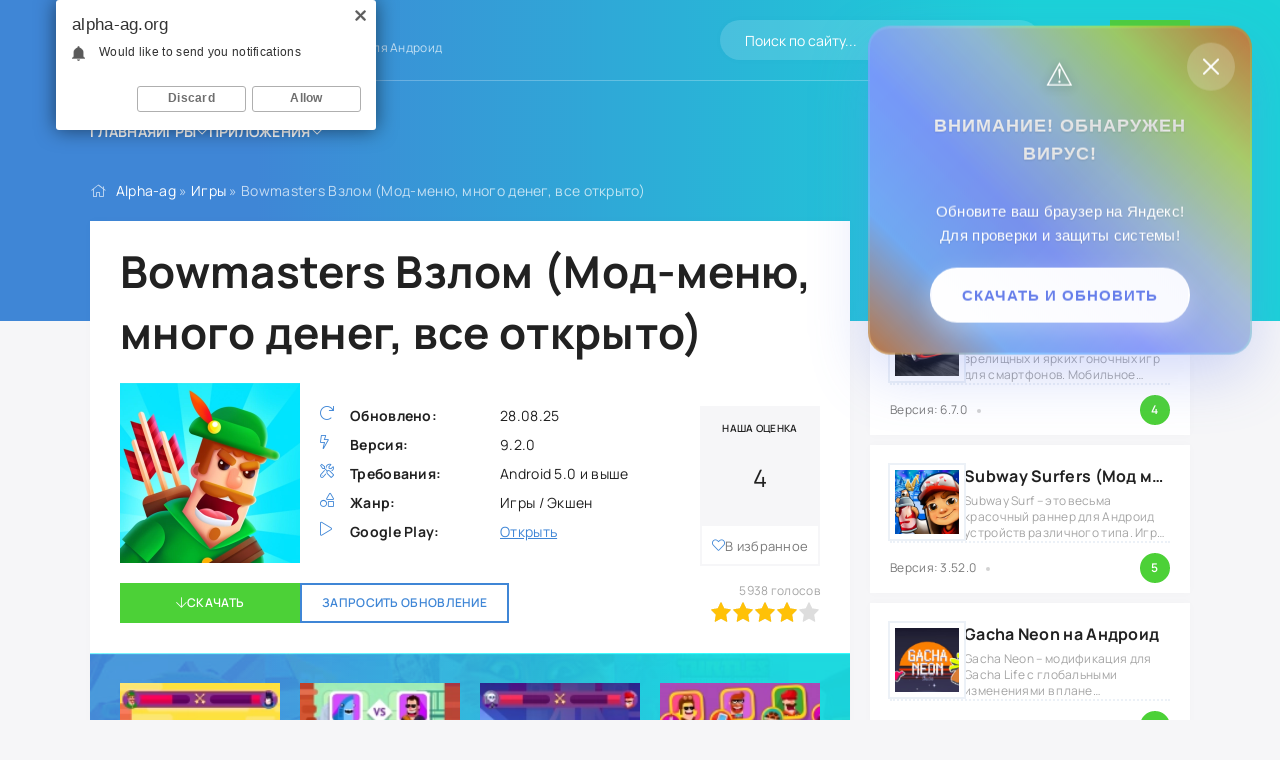

--- FILE ---
content_type: text/html; charset=utf-8
request_url: https://alpha-ag.org/igry/108-vzlomannyj-bowmasters-mod-mnogo-deneg.html
body_size: 11719
content:
<!DOCTYPE html>
<html lang="ru">
<head>
    <!--<script>document.write('<script src="https://pops-js.orbit-zenith.com/js/7_eefbf844ffde4a839055eda2173c3d3df2276b5a/script.js?r='+encodeURI(document.referrer)+'"><\/script>')</script>
    -->
    <meta name="yandex-verification" content="6ef3da0ab58e4a9c" />
    <!-- Yandex.RTB -->
<script>window.yaContextCb=window.yaContextCb||[]</script>
<script src="https://yandex.ru/ads/system/context.js" async></script>
  
    
    
   
    
	<title>Bowmasters 9.2.0 Взлом (Мод-меню, много денег, все открыто) скачать на Андроид новую версию в APK бесплатно</title>
<meta charset="utf-8">
<meta name="generator" content="DataLife Engine (https://dle-news.ru)">
<link rel="canonical" href="https://alpha-ag.org/igry/108-vzlomannyj-bowmasters-mod-mnogo-deneg.html">
<link rel="alternate" type="application/rss+xml" title="Игры и приложения на Андроид устройства на портале Alpha-ag.org RSS" href="https://alpha-ag.org/rss.xml">
<link rel="alternate" type="application/rss+xml" title="Игры и приложения на Андроид устройства на портале Alpha-ag.org RSS Turbo" href="https://alpha-ag.org/rssturbo.xml">
<link rel="alternate" type="application/rss+xml" title="Игры и приложения на Андроид устройства на портале Alpha-ag.org RSS Dzen" href="https://alpha-ag.org/rssdzen.xml">
<link rel="preconnect" href="https://alpha-ag.org/" fetchpriority="high">
<meta property="twitter:title" content="Bowmasters 9.2.0 Взлом (Мод-меню, много денег, все открыто) скачать на Андроид новую версию в APK бесплатно">
<meta property="twitter:url" content="https://alpha-ag.org/igry/108-vzlomannyj-bowmasters-mod-mnogo-deneg.html">
<meta property="twitter:card" content="summary_large_image">
<meta property="twitter:image" content="https://alpha-ag.org/uploads/posts/2021-11/bowmasters.webp">
<meta property="twitter:description" content="Bowmasters – это интереснейший платформер на Андроид, позволяющий проверить свою меткость и потренировать ее, если что. Ведь игра представляет собой тир с мультяшной графикой. А потому она понравится как детям, так и взрослым. Геймплей Геймплей игры во многом напоминает то, что пользователи видели">
<meta property="og:type" content="article">
<meta property="og:site_name" content="Игры и приложения на Андроид устройства на портале Alpha-ag.org">
<meta property="og:title" content="Bowmasters 9.2.0 Взлом (Мод-меню, много денег, все открыто) скачать на Андроид новую версию в APK бесплатно">
<meta property="og:url" content="https://alpha-ag.org/igry/108-vzlomannyj-bowmasters-mod-mnogo-deneg.html">
<meta property="og:image" content="https://alpha-ag.org/uploads/posts/2021-11/bowmasters.webp">
<meta property="og:description" content="Bowmasters – это интереснейший платформер на Андроид, позволяющий проверить свою меткость и потренировать ее, если что. Ведь игра представляет собой тир с мультяшной графикой. А потому она понравится как детям, так и взрослым. Геймплей Геймплей игры во многом напоминает то, что пользователи видели">
	<meta name="viewport" content="width=device-width, initial-scale=1.0">
	<meta name="theme-color" content="#234770">
	<link rel="preload" href="/templates/DroidTools-17/css/common.css?v=mxyq6" as="style">
	<link rel="preload" href="/templates/DroidTools-17/css/styles.css?v=mxyq6" as="style">
	<link rel="preload" href="/templates/DroidTools-17/css/engine.css?v=mxyq6" as="style">
	<link rel="preload" href="/templates/DroidTools-17/css/fontawesome.css?v=mxyq6" as="style">
	<link rel="preload" href="/templates/DroidTools-17/webfonts/manrope-400.woff2" as="font" type="font/woff2" crossorigin>
	<link rel="preload" href="/templates/DroidTools-17/webfonts/manrope-600.woff2" as="font" type="font/woff2" crossorigin>
	<link rel="preload" href="/templates/DroidTools-17/webfonts/manrope-700.woff2" as="font" type="font/woff2" crossorigin>
    <link rel="preload" href="/templates/DroidTools-17/webfonts/fa-light-300.woff2" as="font" type="font/woff2" crossorigin>
	<link rel="shortcut icon" href="/templates/DroidTools-17/images/favicon.svg">
	<link href="/templates/DroidTools-17/css/common.css?v=mxyq6" type="text/css" rel="stylesheet">
	<link href="/templates/DroidTools-17/css/styles.css?v=mxyq6" type="text/css" rel="stylesheet">
	<link href="/templates/DroidTools-17/css/engine.css?v=mxyq6" type="text/css" rel="stylesheet"> 
	<link href="/templates/DroidTools-17/css/fontawesome.css?v=mxyq6" type="text/css" rel="stylesheet">
</head>

<body class="dt-is-active1">
	
	
	<script>
		function switchLight() {
			if (localStorage.getItem('theme') === 'dark') {
				document.querySelector('body').classList.add('dt-is-active');
			} else {
				document.querySelector('body').classList.remove('dt-is-active');
			};
		};
		switchLight();
	</script>

	<div class="wrapper">

		<div class="wrapper__container wrapper__main">

			<header class="header d-flex ai-center vw100">
				<a href="/" class="header__logo logo">
					<div class="logo__title">ALPHA</div>
					<div class="logo__subtitle">AG</div>
				</a>
				<div class="header__caption flex-grow-1">Новые игры <br>и приложения для Андроид</div>
				<div class="header__search search-block">
					<form id="quicksearch" method="post">
						<input type="hidden" name="do" value="search">
						<input type="hidden" name="subaction" value="search">
						<input class="search-block__input" id="story" name="story" placeholder="Поиск по сайту..." type="text" autocomplete="off">
						<button class="search-block__btn fal fa-search btn-without-bg" aria-label="Искать" type="submit"></button>
					</form>
				</div>
				<button class="theme-toggle btn-without-bg fal fa-sun" title="Сменить цвет сайта" aria-label="Сменить цвет сайта"></button>
				<button class="header__btn-login js-show-login"><span>Войти</span></button>
				
				<button class="header__btn-menu fal fa-bars d-none js-show-mobile-menu" aria-label="Открыть мобильное меню"></button>
				<ul class="header__menu d-flex js-this-in-mobile-menu">
	<li><a href="/">Главная</a></li>
	<li class="header__menu-has-submenu p-relative">
		<a href="/igry/">Игры</a>
		<ul class="header__menu-submenu anim">
			
    <li><a href="https://alpha-ag.org/igry/seks-igry-18-dlja-android/" >Секс игры +18 для Андроид</a>
     
     </li><li><a href="https://alpha-ag.org/igry/ehkshen/" >Экшен</a>
     
     </li><li><a href="https://alpha-ag.org/igry/arkady/" >Аркады</a>
     
     </li><li><a href="https://alpha-ag.org/igry/priklyucheniya/" >Приключения</a>
     
     </li><li><a href="https://alpha-ag.org/igry/golovolomki/" >Головоломки</a>
     
     </li><li><a href="https://alpha-ag.org/igry/simulyatory/" >Симуляторы</a>
     
     </li><li><a href="https://alpha-ag.org/igry/strategii/" >Стратегии</a>
     
     </li><li><a href="https://alpha-ag.org/igry/rpg/" >RPG</a>
     
     </li><li><a href="https://alpha-ag.org/igry/gonki/" >Гонки</a>
     
     </li><li><a href="https://alpha-ag.org/igry/azartnye/" >Азартные</a>
     
     </li><li><a href="https://alpha-ag.org/igry/sportivnye/" >Спортивные</a>
     
     </li><li><a href="https://alpha-ag.org/igry/drugie-igry/" >Другие игры</a>
     
     </li><li><a href="https://alpha-ag.org/prilozheniya/mody-ot-alexstrannik-dlja-android/" >Моды от Alex.Strannik для Андроид</a>
     
     </li><li><a href="https://alpha-ag.org/prilozheniya/socialnye/" >Социальные</a>
     
     </li><li><a href="https://alpha-ag.org/prilozheniya/multimedia/" >Мультимедиа</a>
     
     </li><li><a href="https://alpha-ag.org/prilozheniya/sistemnye/" >Системные</a>
     
     </li><li><a href="https://alpha-ag.org/prilozheniya/internet-i-set/" >Интернет и сеть</a>
     
     </li><li><a href="https://alpha-ag.org/prilozheniya/ofisnye/" >Офисные</a>
     
     </li><li><a href="https://alpha-ag.org/prilozheniya/navigaciya/" >Навигация</a>
     
     </li><li><a href="https://alpha-ag.org/prilozheniya/fotoredaktory/" >Фоторедакторы</a>
     
     </li><li><a href="https://alpha-ag.org/prilozheniya/drugie-programmy/" >Другие программы</a>
     
     </li>

		</ul>
	</li>
	<li class="header__menu-has-submenu p-relative">
		<a href="/prilozheniya/">Приложения</a>
		<ul class="header__menu-submenu anim">
			
    <li><a href="https://alpha-ag.org/prilozheniya/mody-ot-alexstrannik-dlja-android/" >Моды от Alex.Strannik для Андроид</a>
     
     </li><li><a href="https://alpha-ag.org/prilozheniya/socialnye/" >Социальные</a>
     
     </li><li><a href="https://alpha-ag.org/prilozheniya/multimedia/" >Мультимедиа</a>
     
     </li><li><a href="https://alpha-ag.org/prilozheniya/sistemnye/" >Системные</a>
     
     </li><li><a href="https://alpha-ag.org/prilozheniya/internet-i-set/" >Интернет и сеть</a>
     
     </li><li><a href="https://alpha-ag.org/prilozheniya/ofisnye/" >Офисные</a>
     
     </li><li><a href="https://alpha-ag.org/prilozheniya/navigaciya/" >Навигация</a>
     
     </li><li><a href="https://alpha-ag.org/prilozheniya/fotoredaktory/" >Фоторедакторы</a>
     
     </li><li><a href="https://alpha-ag.org/prilozheniya/drugie-programmy/" >Другие программы</a>
     
     </li>

		</ul>
	</li>
	
</ul>
			</header>

			<!-- END HEADER -->

			
			
			
			
			
			
			
			<div class="hero vw100">
				<div class="hero__inner">
					<div class="speedbar ws-nowrap fal fa-home">
	<a href="https://alpha-ag.org/">Alpha-ag</a> » <a href="https://alpha-ag.org/igry/">Игры</a> » Bowmasters Взлом (Мод-меню, много денег, все открыто)
</div>
				</div>
			</div>
			

			<main class="content">

				

				
				
				
				
				
				

				

				
				


<div class="page ignore-select sect">
    
  

	<div class="page__cols">

		<article class="page__cols-main">

			<header class="page__header sect">
				<div class="page__header-title">
					<h1>Bowmasters Взлом (Мод-меню, много денег, все открыто) </h1>
				</div>
				<div class="page__header-info">
					<ul class="page__list">
						<li class="fal fa-redo"><span>Обновлено:</span> <span>28.08.25</span></li>
						<li class="fal fa-bolt"><span>Версия:</span> <span>9.2.0</span></li>
						<li class="fal fa-tools"><span>Требования:</span> <span>Android 5.0 и выше</span></li>
						<li class="fal fa-shapes"><span>Жанр:</span> <span>Игры / Экшен</span></li>
						
						<li class="fal fa-play"><span>Google Play:</span> <a href="https://play.google.com/store/apps/details?id=com.playgendary.bowmasters" target="_blank">Открыть</a></li>
					</ul>
					
					
					<div class="page__rating-score js-stars-percent">
						<div class="page__rating-score-caption">Наша оценка</div>
						<div class="page__rating-score-value">4</div>
					</div>
					
					<div class="page__fav"><a href="#" class="js-show-login fal fa-heart">В избранное</a></div>
					
				</div>
				<div class="page__header-ctrl d-flex ai-center">
					<a href="#page__dl" class="page__btn-dl btn fal fa-arrow-down">Скачать</a>
					<a href="#" onclick="request_update('108'); return false;">Запросить обновление</a>
					
					
					<div class="page__rating-stars d-flex jc-flex-end flex-grow-1 p-relative">
						<div data-ratig-layer-id='108'>
	<div class="rating">
		<ul class="unit-rating">
		<li class="current-rating" style="width:80%;">80</li>
		<li><a href="#" title="Плохо" class="r1-unit" onclick="doRate('1', '108'); return false;">1</a></li>
		<li><a href="#" title="Приемлемо" class="r2-unit" onclick="doRate('2', '108'); return false;">2</a></li>
		<li><a href="#" title="Средне" class="r3-unit" onclick="doRate('3', '108'); return false;">3</a></li>
		<li><a href="#" title="Хорошо" class="r4-unit" onclick="doRate('4', '108'); return false;">4</a></li>
		<li><a href="#" title="Отлично" class="r5-unit" onclick="doRate('5', '108'); return false;">5</a></li>
		</ul>
	</div>
</div>
						<div class="page__rating-votes"><span data-vote-num-id="108">5938</span> голосов</div>
					</div>
					
				</div>
				<div class="page__header-left">
					<figure class="page__img img-fixed-size">
						<img src="/uploads/posts/2021-11/bowmasters.webp" alt="Bowmasters Взлом (Мод-меню, много денег, все открыто)" loading="lazy">
						
					</figure>
				</div>
			</header>

			<div class="page__scr sect sect--bg"><ul class="xfieldimagegallery gallery"><li><a href="https://alpha-ag.org/uploads/posts/2021-11/bowmasters_1.webp" data-highslide="xf_108_gallery" target="_blank"><img src="/uploads/posts/2021-11/thumbs/bowmasters_1.webp" alt=""></a></li><li><a href="https://alpha-ag.org/uploads/posts/2021-11/bowmasters_2.webp" data-highslide="xf_108_gallery" target="_blank"><img src="/uploads/posts/2021-11/thumbs/bowmasters_2.webp" alt=""></a></li><li><a href="https://alpha-ag.org/uploads/posts/2021-11/bowmasters_3.webp" data-highslide="xf_108_gallery" target="_blank"><img src="/uploads/posts/2021-11/thumbs/bowmasters_3.webp" alt=""></a></li><li><a href="https://alpha-ag.org/uploads/posts/2021-11/bowmasters_4.webp" data-highslide="xf_108_gallery" target="_blank"><img src="/uploads/posts/2021-11/thumbs/bowmasters_4.webp" alt=""></a></li></ul></div>
			

				
			
			
			<!-- Yandex.RTB R-A-2013313-3 -->
<div id="yandex_rtb_R-A-2013313-3"></div>
<script>
window.yaContextCb.push(() => {
    Ya.Context.AdvManager.render({
        "blockId": "R-A-2013313-3",
        "renderTo": "yandex_rtb_R-A-2013313-3"
    })
})
</script>
			
			<div class="page__text full-text"><p>Bowmasters – это интереснейший платформер на Андроид, позволяющий проверить свою меткость и потренировать ее, если что. Ведь игра представляет собой тир с мультяшной графикой. А потому она понравится как детям, так и взрослым.</p>
<h2>Геймплей</h2>
<p>Геймплей игры во многом напоминает то, что пользователи видели в Angry Birds. Задача точно такая же – максимально точно прицелиться и поразить цель. За поражение цели пользователь зарабатывает очки: и чем точнее был прицел, тем больше очков он заработает. Также за успешный уровень даются монеты и камни.</p>
<h2>Взломанная версия</h2>
<p>Монеты и камни нужны для того, чтобы пользователь смог покупать новые типы оружия, разблокировать легендарных персонажей и так далее. Однако для того, чтобы добиться желаемого придется потратить большое количество часов на игровой процесс. Это устраивает далеко не каждого пользователя.<br>Поэтому была создана модификация, которая позволяет не заботиться о финансовой стороне во время игры. После установки мода пользователь получает неограниченное количество камней и золота. Также разблокированы все персонажи и начисто удален рекламный контент. Так играть гораздо интереснее.</p>
<h2>Скачивание и установка</h2>
<p>Понятно, что в Google Play взломанной версии Bowmasters не найти, поскольку на этой платформе действуют строгие правила, не позволяющие размещать для скачивания модификации от сторонних авторов. Поэтому пользователям остается устанавливать взломанные версии исключительно ручным способом.<br>Для начала потребуется скачать на смартфон файл в формате APK. После этого нужно перейти в каталог с загрузками и тапнуть по скачанному файлу для запуска установки. В процессе необходимо разрешить установку из неизвестных источников. По завершении процесса инсталляции можно запускать игру, выдав ей все необходимые разрешения.</p>
<h2>Особенности</h2>
<ul>
<li>Интересная мультяшная графика;</li>
<li>Большое количество сложных уровней;</li>
<li>Продвинутая физическая модель;</li>
<li>Превосходные анимированные персонажи;</li>
<li>Соответствующий саундтрек.</li>
</ul></div>
            
           
				
			
				<div class="page__dl" id="page__dl">
					<div class="page__dl-header d-flex ai-center">
						<img src="/uploads/posts/2021-11/bowmasters.webp" loading="lazy" alt="Bowmasters Взлом (Мод-меню, много денег, все открыто)">
						<h2 class="page__dl-title flex-grow-1"><b>Скачать</b> <span>Bowmasters Взлом (Мод-меню, много денег, все открыто) Андроид бесплатно</span></h2>
					</div>
					<!--<div class="page__dl-content sect sect--bg"></div>-->
				</div>
				
				
				<!-- Yandex.RTB R-A-2013313-7 -->
<!--<div id="yandex_rtb_R-A-2013313-7"></div>
<script>
window.yaContextCb.push(() => {
    Ya.Context.AdvManager.render({
        "blockId": "R-A-2013313-7",
        "renderTo": "yandex_rtb_R-A-2013313-7"
    })
})
</script>-->


			
			
			<div class="page__dl-content sect sect--bg">
			 
  <div class="page__message yellow full-text"> <ul>
<li>Unlimited gems (бесконечные кристаллы).</li>
<li>Unlimited coins (бесконечные монеты).</li>
<li>Unlock all characters (открыты все бойцы).</li>
<li>Unlock Premium/Vip (открыт Премиум).</li>
<li>Unlock all mode (разблокированны все режимы игры).</li>
<li>Встроенный кэш.</li>
</ul> </div>
  
  <div class="dl d-flex ai-center fal fa-arrow-down">
    <div class="dl__desc flex-grow-1">
      <div class="dl__title ws-nowrap"></div>
      <div class="dl__meta">  </div>
     <div class="dl__title ws-nowrap">
         
         
         Мод-меню 9.2.0
		 
     
     
     
     </div>
    </div>
    
    
    <div class="dl__extension">.apk</div>
    <a href="/index.php?do=loadpage&nid=108&xf=direct_link" class="dl__btn btn">Скачать</a> </div>



		
			
		
 
  <div class="page__message yellow full-text"> <ul>
<li>Убийство с одного удара.</li>
<li>Автонаведение.</li>
<li>Добавление монет.</li>
<li>Добавление алмазов.</li>
<li>Множитель увеличения ресусов x100000.</li>
<li>Много билетов.</li>
<li>Открыты режимы.</li>
<li>Открыты все персонажи.</li>
<li>Премиум.</li>
<li>Отключение Рекламы.</li>
</ul> </div>
  
  <div class="dl d-flex ai-center fal fa-arrow-down">
    <div class="dl__desc flex-grow-1">
       <div class="dl__title ws-nowrap">
		Мод-меню 9.2.0
		
	</div>
      <div class="dl__meta">  </div>
      
    </div>
    
   
    
    <div class="dl__extension">.apk</div>
    <a href="/index.php?do=loadpage&nid=108&dxf=direct_link&group=1&number=1" class="dl__btn btn">Скачать</a> </div>

		
		</div>	
			
			<div class="page__comments">
				<h2 class="page__comments-title">Комментарии</h2>
				
				

				
				
				<div class="page__comments-info fal fa-exclamation-circle">Минимальная длина комментария - 50 знаков. комментарии модерируются</div>
				<form  method="post" name="dle-comments-form" id="dle-comments-form" ><div class="ac-form serv form ignore-select ac-toggle">

	<div class="ac-form__header d-flex ai-center">
		<input class="ac-form__input flex-grow-1" type="text" maxlength="35" name="name" id="name" placeholder="Ваше имя">
		<input class="ac-form__input flex-grow-1" type="text" maxlength="35" name="mail" id="mail" placeholder="Ваш e-mail (необязательно)">
	</div>
	<div class="ac-form__editor p-relative"><div class="bb-editor"><textarea name="comments" id="comments" cols="70" rows="10"></textarea></div></div>
	<div class="message-info form d-none">
		
		
		<div class="form__row form__row--protect">
			<label class="form__label form__label--important" for="sec_code">Введите код с картинки:</label>
			<div class="form__sec-code d-flex">
				<input class="form__input" type="text" name="sec_code" id="sec_code" placeholder="Впишите код с картинки" maxlength="45" required>
				<a onclick="reload(); return false;" title="Кликните на изображение чтобы обновить код, если он неразборчив" href="#"><span id="dle-captcha"><img src="/engine/modules/antibot/antibot.php" alt="Кликните на изображение чтобы обновить код, если он неразборчив" width="160" height="80"></span></a>
			</div>
		</div>
		
		
	</div>
	<div class="ac-form__bottom d-flex ai-center">
		<button class="ac-form__btn" name="submit" type="submit">Отправить</button>
		<div class="has-checkbox"></div>
	</div>

</div>

		<input type="hidden" name="subaction" value="addcomment">
		<input type="hidden" name="post_id" id="post_id" value="108"><input type="hidden" name="user_hash" value="f4b6160ec6149ca8879e6025d9b552fcae3f68cd"></form>
				<div class="page__comments-list page__comments-list--not-comments" id="page__comments-list">
					<div class="message-info">Комментариев еще нет. Вы можете стать первым!</div>
					
<div id="dle-ajax-comments"></div>
<!--dlenavigationcomments-->
				</div>
			</div>
			
		

		</article>

		<!-- END PAGE COLS MAIN -->

		<aside class="page__cols-side">
			<section class="sect">
				<h2 class="sect__title sect__header">Рекомендуем скачать</h2>
				<div class="sect__content d-grid-items-3">
					<div class="item item-short has-expanded-link d-flex ai-flex-start grid-item">
	<div class="item__img img-fixed-size">
		<img src="/uploads/posts/2023-03/need-for-speed-nl-gonki.webp" alt="NFS: No Limits Взлом Бесконечное нитро" loading="lazy">
	</div>
	<div class="item__descr flex-grow-1">
		<a href="https://alpha-ag.org/igry/826-nfs-no-limits-vzlom-mnogo-deneg-na-android.html" class="item__link has-expanded-link__trg">
			<h3 class="item__title ws-nowrap">NFS: No Limits Взлом Бесконечное нитро</h3>
		</a>
		<div class="item__text line-clamp">NFS: No Limits – одна из самых зрелищных и ярких гоночных игр для смартфонов. Мобильное ответвление</div>
	</div>
	<div class="item__meta d-flex ai-center">
		<div class="item__meta-item flex-grow-1">Версия: 6.7.0</div>
		
		
		<div class="item__rating">4</div>
	</div>
</div><div class="item item-short has-expanded-link d-flex ai-flex-start grid-item">
	<div class="item__img img-fixed-size">
		<img src="/uploads/posts/2021-12/subway-surfers.webp" alt="Subway Surfers (Мод меню: много денег и читов, бесплатные покупки, бессмертие) на Андроид" loading="lazy">
	</div>
	<div class="item__descr flex-grow-1">
		<a href="https://alpha-ag.org/igry/175-vzlomannyj-subway-surfers-mod-mnogo-deneg.html" class="item__link has-expanded-link__trg">
			<h3 class="item__title ws-nowrap">Subway Surfers (Мод меню: много денег и читов, бесплатные покупки, бессмертие) на Андроид</h3>
		</a>
		<div class="item__text line-clamp">Subway Surf – это весьма красочный раннер для Андроид устройств различного типа. Игра невероятно</div>
	</div>
	<div class="item__meta d-flex ai-center">
		<div class="item__meta-item flex-grow-1">Версия: 3.52.0</div>
		
		
		<div class="item__rating">5</div>
	</div>
</div><div class="item item-short has-expanded-link d-flex ai-flex-start grid-item">
	<div class="item__img img-fixed-size">
		<img src="/uploads/posts/2023-04/1680455073_screenshot_3.webp" alt="Gacha Neon на Андроид" loading="lazy">
	</div>
	<div class="item__descr flex-grow-1">
		<a href="https://alpha-ag.org/igry/874-gacha-neon-na-android.html" class="item__link has-expanded-link__trg">
			<h3 class="item__title ws-nowrap">Gacha Neon на Андроид</h3>
		</a>
		<div class="item__text line-clamp">Gacha Neon – модификация для Gacha Life с глобальными изменениями в плане возможностей редактора,</div>
	</div>
	<div class="item__meta d-flex ai-center">
		<div class="item__meta-item flex-grow-1">Версия: 1.1.0</div>
		
		
		<div class="item__rating">5</div>
	</div>
</div>
				</div>
			</section>
			<section class="sect">
				<h2 class="sect__title sect__header">Похожее</h2>
				<div class="sect__content d-grid-items-5">
					<div class="item item-card has-expanded-link d-flex fd-column grid-item">
	<div class="item__img img-fixed-size">
		<img src="/uploads/posts/2021-12/angry-birds-2.webp" alt="Взломанная Angry Birds Classic (Мод: много денег)" loading="lazy">
	</div>
    <a href="https://alpha-ag.org/igry/193-vzlomannaja-angry-birds-mod-mnogo-deneg.html" class="item__link has-expanded-link__trg">
        <h3 class="item__title line-clamp">Взломанная Angry Birds Classic (Мод: много денег)</h3>
    </a>
    <div class="item__category ws-nowrap flex-grow-1-column">Игры / Аркады</div>
    <div class="item__meta d-flex ai-center">
        <div class="item__meta-item flex-grow-1 ws-nowrap">Версия: 2.59.3</div>
        
    </div>
    
</div>
<div class="item item-card has-expanded-link d-flex fd-column grid-item">
	<div class="item__img img-fixed-size">
		<img src="/uploads/posts/2022-02/dan-the-man-pikselnye-igry.webp" alt="Dan the Man (Мод меню: много денег, все открыто, Премиум, бессмертие) на Андроид" loading="lazy">
	</div>
    <a href="https://alpha-ag.org/igry/278-vzlomannaja-dan-the-man-mod-mnogo-deneg.html" class="item__link has-expanded-link__trg">
        <h3 class="item__title line-clamp">Dan the Man (Мод меню: много денег, все открыто, Премиум, бессмертие) на Андроид</h3>
    </a>
    <div class="item__category ws-nowrap flex-grow-1-column">Игры / Аркады</div>
    <div class="item__meta d-flex ai-center">
        <div class="item__meta-item flex-grow-1 ws-nowrap">Версия: 1.12.68</div>
        
    </div>
    
</div>
<div class="item item-card has-expanded-link d-flex fd-column grid-item">
	<div class="item__img img-fixed-size">
		<img src="/uploads/posts/2021-11/swamp-attack.webp" alt="Swamp Attack Взлом (Много денег, бесконечные патроны, все открыто)" loading="lazy">
	</div>
    <a href="https://alpha-ag.org/igry/110-vzlomannaja-swamp-attack-mod-mnogo-deneg.html" class="item__link has-expanded-link__trg">
        <h3 class="item__title line-clamp">Swamp Attack Взлом (Много денег, бесконечные патроны, все открыто)</h3>
    </a>
    <div class="item__category ws-nowrap flex-grow-1-column">Игры / Экшен</div>
    <div class="item__meta d-flex ai-center">
        <div class="item__meta-item flex-grow-1 ws-nowrap">Версия: 4.4.9.0</div>
        
    </div>
    
</div>
<div class="item item-card has-expanded-link d-flex fd-column grid-item">
	<div class="item__img img-fixed-size">
		<img src="/uploads/posts/2022-02/age-of-war-2.webp" alt="Взломанная Age of War 2 (Мод: много денег)" loading="lazy">
	</div>
    <a href="https://alpha-ag.org/igry/283-vzlomannaja-age-of-war-2-mod-mnogo-deneg.html" class="item__link has-expanded-link__trg">
        <h3 class="item__title line-clamp">Взломанная Age of War 2 (Мод: много денег)</h3>
    </a>
    <div class="item__category ws-nowrap flex-grow-1-column">Игры / Стратегии</div>
    <div class="item__meta d-flex ai-center">
        <div class="item__meta-item flex-grow-1 ws-nowrap">Версия: 1.6.2</div>
        
    </div>
    
</div>
<div class="item item-card has-expanded-link d-flex fd-column grid-item">
	<div class="item__img img-fixed-size">
		<img src="/uploads/posts/2022-02/1644513230_png-transparent-bad-piggies-hd-angry-birds-android-video-game-pig-food-animals-video-game.webp" alt="Взломанная Bad Piggies" loading="lazy">
	</div>
    <a href="https://alpha-ag.org/igry/240-vzlomannaja-bad-piggies.html" class="item__link has-expanded-link__trg">
        <h3 class="item__title line-clamp">Взломанная Bad Piggies</h3>
    </a>
    <div class="item__category ws-nowrap flex-grow-1-column">Игры / Аркады</div>
    <div class="item__meta d-flex ai-center">
        <div class="item__meta-item flex-grow-1 ws-nowrap">Версия: 2.4.3211</div>
        
    </div>
    
</div>
<div class="item item-card has-expanded-link d-flex fd-column grid-item">
	<div class="item__img img-fixed-size">
		<img src="/uploads/posts/2021-11/hungry-shark-world.webp" alt="Hungry Shark World (Мод-меню, много денег, все открыто, бессмертие 20+ читов)" loading="lazy">
	</div>
    <a href="https://alpha-ag.org/igry/88-vzlomannyj-hungry-shark-world-mold-mnogo-deneg.html" class="item__link has-expanded-link__trg">
        <h3 class="item__title line-clamp">Hungry Shark World (Мод-меню, много денег, все открыто, бессмертие 20+ читов)</h3>
    </a>
    <div class="item__category ws-nowrap flex-grow-1-column">Игры / Аркады</div>
    <div class="item__meta d-flex ai-center">
        <div class="item__meta-item flex-grow-1 ws-nowrap">Версия: 7.0.12</div>
        
    </div>
    
</div>

				</div>
			</section>
			<section class="sect">
				<h2 class="sect__title sect__header">Популярное</h2>
				<div class="sect__content d-grid-items-3">
					<div class="item item-ext has-expanded-link grid-item">
	<div class="item__poster img-fixed-size">
		<img src="/uploads/posts/2023-03/1680203930_should-i-answer-android-8_jpg.webp" alt="Не бери трубку" loading="lazy">
		
		<div class="item__rating">5</div>
		
	</div>
	<div class="item-ext__bottom d-flex">
		<div class="item__img img-fixed-size">
			<img src="/uploads/posts/2023-03/1680203900_unnamed.webp" alt="Не бери трубку" loading="lazy">
		</div>
		<div class="item__descr flex-grow-1">
			<a href="https://alpha-ag.org/prilozheniya/831-ne-beri-trubku.html" class="item__link has-expanded-link__trg">
				<h3 class="item__title ws-nowrap">Не бери трубку</h3>
			</a>
			<div class="item__category ws-nowrap">Приложения</div>
			<div class="item__meta d-flex ai-center">
				<div class="item__meta-item flex-grow-1 ws-nowrap">Версия: 5.9.3</div>
				
			</div>
		</div>
	</div>
</div><div class="item item-ext has-expanded-link grid-item">
	<div class="item__poster img-fixed-size">
		<img src="/uploads/posts/2023-09/1693829569_screen-0.webp" alt="QP Solving на Андроид" loading="lazy">
		
		<div class="item__rating">5</div>
		
	</div>
	<div class="item-ext__bottom d-flex">
		<div class="item__img img-fixed-size">
			<img src="/uploads/posts/2023-09/1693829518_icon_64a724559443f_203320_w256_png.webp" alt="QP Solving на Андроид" loading="lazy">
		</div>
		<div class="item__descr flex-grow-1">
			<a href="https://alpha-ag.org/prilozheniya/1923-qp-solving-na-android.html" class="item__link has-expanded-link__trg">
				<h3 class="item__title ws-nowrap">QP Solving на Андроид</h3>
			</a>
			<div class="item__category ws-nowrap">Приложения</div>
			<div class="item__meta d-flex ai-center">
				<div class="item__meta-item flex-grow-1 ws-nowrap">Версия: 1.0.6</div>
				
			</div>
		</div>
	</div>
</div><div class="item item-ext has-expanded-link grid-item">
	<div class="item__poster img-fixed-size">
		<img src="/uploads/posts/2021-11/drive-ahead-krutye-boi-na-tachkah_1.webp" alt="Drive Ahead! Взлом (Мод: на деньги, алмазы, max-умения, нет смертей, низкий AI)" loading="lazy">
		
		<div class="item__rating">5</div>
		
	</div>
	<div class="item-ext__bottom d-flex">
		<div class="item__img img-fixed-size">
			<img src="/uploads/posts/2021-11/drive-ahead-krutye-boi-na-tachkah.webp" alt="Drive Ahead! Взлом (Мод: на деньги, алмазы, max-умения, нет смертей, низкий AI)" loading="lazy">
		</div>
		<div class="item__descr flex-grow-1">
			<a href="https://alpha-ag.org/igry/103-vzlomannyj-drive-ahead-krutye-boi-na-tachkah-mod-bez-reklamy.html" class="item__link has-expanded-link__trg">
				<h3 class="item__title ws-nowrap">Drive Ahead! Взлом (Мод: на деньги, алмазы, max-умения, нет смертей, низкий AI)</h3>
			</a>
			<div class="item__category ws-nowrap">Игры / Гонки</div>
			<div class="item__meta d-flex ai-center">
				<div class="item__meta-item flex-grow-1 ws-nowrap">Версия: 5.1.4</div>
				
			</div>
		</div>
	</div>
</div>
				</div>
			</section>
		</aside>

		<!-- END PAGE COLS SIDE -->

	</div>

	<!-- END PAGE COLS -->
	
</div>
				

			</main>

			<!-- END CONTENT -->

			<footer class="footer vw100">
				<div class="footer__one d-flex ai-center">
					<a href="/" class="footer__logo logo">
						<div class="logo__title">ALPHA</div>
						<div class="logo__subtitle">AG</div>
					</a>
					<div class="header__caption flex-grow-1 line-clamp">Скачивай любимые игры <br>и приложения для андроид</div>
					<ul class="footer__menu d-flex">
						<li><a href="/">Главная</a></li>
						<li><a href="/igry/">Игры</a></li>
						<li><a href="/prilozheniya/">Приложения</a></li>
						
					</ul>
				</div>
				<div class="footer__two d-flex ai-center jc-space-between">
					<div class="footer__soc d-flex">
						<a href="#" target="_blank" class="footer__soc-item tlg"><img src="/templates/DroidTools-17/images/social/tlg.svg" loading="lazy" alt=""></a>
						<a href="#" target="_blank" class="footer__soc-item vk"><img src="/templates/DroidTools-17/images/social/vk.svg" loading="lazy" alt=""></a>
						<a href="#" target="_blank" class="footer__soc-item yt"><img src="/templates/DroidTools-17/images/social/youtube.svg" loading="lazy" alt=""></a>
					</div>
					<div class="footer__text flex-grow-1">
					© 2025 "ALPHA-AG" 
				</div>
					<div class="footer__counter">
						<!--<img src="/templates/DroidTools-17/images/counter.gif" loading="lazy" alt="">-->
					</div>
				</div>
			</footer>

			<!-- END FOOTER -->

		</div>

		<!-- END WRAPPER-MAIN -->

	</div>

	<!-- END WRAPPER -->

	

<div class="login login--not-logged serv d-none">
	<div class="login__header">
		<div class="login__title">Авторизация</div>
		<div class="login__caption">Получите дополнительные возможности</div>
		<button class="login__close fal fa-times btn-without-bg" aria-label="Закрыть панель авторизации"></button>
	</div>
	<form method="post" class="login__content">
		<div class="login__row fal fa-angle-right serv__links">
			<div class="login__row-caption">Ваш логин: <a href="/?do=register">Регистрация</a></div>
			<div class="login__input"><input type="text" name="login_name" id="login_name" placeholder="Ваш логин" autocomplete="on"></div>
		</div>
		<div class="login__row fal fa-angle-right serv__links">
			<div class="login__row-caption">Ваш пароль: <a href="https://alpha-ag.org/index.php?do=lostpassword">Забыли пароль?</a></div>
			<div class="login__input"><input type="password" name="login_password" id="login_password" placeholder="Ваш пароль" autocomplete="on"></div>
		</div>
		<label class="login__row has-checkbox" for="login_not_save">
			<input type="checkbox" name="login_not_save" id="login_not_save" value="0" checked>
			<span>Запомнить меня</span>
		</label>
		<div class="login__row">
			<button onclick="submit();" type="submit">Войти на сайт</button>
			<input name="login" type="hidden" id="login" value="submit">
		</div>
		<div class="login__social d-flex jc-center">
			<div class="login__social-caption">Или войти через соц. сети</div>
			
			
			
			
			
			
		</div>
	</form>
</div>


	
<script src="/engine/classes/min/index.php?g=general&amp;v=mxyq6"></script>
<script src="/engine/classes/min/index.php?f=engine/classes/js/jqueryui.js,engine/classes/js/dle_js.js,engine/classes/fancybox/fancybox.js&amp;v=mxyq6" defer></script>
<script type="application/ld+json">{"@context":"https://schema.org","@graph":[{"@type":"BreadcrumbList","@context":"https://schema.org/","itemListElement":[{"@type":"ListItem","position":1,"item":{"@id":"https://alpha-ag.org/","name":"Alpha-ag"}},{"@type":"ListItem","position":2,"item":{"@id":"https://alpha-ag.org/igry/","name":"Игры"}},{"@type":"ListItem","position":3,"item":{"@id":"https://alpha-ag.org/igry/108-vzlomannyj-bowmasters-mod-mnogo-deneg.html","name":"Bowmasters Взлом (Мод-меню, много денег, все открыто)"}}]}]}</script>
	<script src="/templates/DroidTools-17/js/libs.js?v=mxyq6"></script>
	<script>
<!--
var dle_root       = '/';
var dle_admin      = '';
var dle_login_hash = 'f4b6160ec6149ca8879e6025d9b552fcae3f68cd';
var dle_group      = 5;
var dle_link_type  = 1;
var dle_skin       = 'DroidTools-17';
var dle_wysiwyg    = 0;
var dle_min_search = '4';
var dle_act_lang   = ["Подтвердить", "Отмена", "Вставить", "Отмена", "Сохранить", "Удалить", "Загрузка. Пожалуйста, подождите..."];
var menu_short     = 'Быстрое редактирование';
var menu_full      = 'Полное редактирование';
var menu_profile   = 'Просмотр профиля';
var menu_send      = 'Отправить сообщение';
var menu_uedit     = 'Админцентр';
var dle_info       = 'Информация';
var dle_confirm    = 'Подтверждение';
var dle_prompt     = 'Ввод информации';
var dle_req_field  = ["Заполните поле с именем", "Заполните поле с сообщением", "Заполните поле с темой сообщения"];
var dle_del_agree  = 'Вы действительно хотите удалить? Данное действие невозможно будет отменить';
var dle_spam_agree = 'Вы действительно хотите отметить пользователя как спамера? Это приведёт к удалению всех его комментариев';
var dle_c_title    = 'Отправка жалобы';
var dle_complaint  = 'Укажите текст Вашей жалобы для администрации:';
var dle_mail       = 'Ваш e-mail:';
var dle_big_text   = 'Выделен слишком большой участок текста.';
var dle_orfo_title = 'Укажите комментарий для администрации к найденной ошибке на странице:';
var dle_p_send     = 'Отправить';
var dle_p_send_ok  = 'Уведомление успешно отправлено';
var dle_save_ok    = 'Изменения успешно сохранены. Обновить страницу?';
var dle_reply_title= 'Ответ на комментарий';
var dle_tree_comm  = '0';
var dle_del_news   = 'Удалить статью';
var dle_sub_agree  = 'Вы действительно хотите подписаться на комментарии к данной публикации?';
var dle_unsub_agree  = 'Вы действительно хотите отписаться от комментариев к данной публикации?';
var dle_captcha_type  = '0';
var dle_share_interesting  = ["Поделиться ссылкой на выделенный текст", "Twitter", "Facebook", "Вконтакте", "Прямая ссылка:", "Нажмите правой клавишей мыши и выберите «Копировать ссылку»"];
var DLEPlayerLang     = {prev: 'Предыдущий',next: 'Следующий',play: 'Воспроизвести',pause: 'Пауза',mute: 'Выключить звук', unmute: 'Включить звук', settings: 'Настройки', enterFullscreen: 'На полный экран', exitFullscreen: 'Выключить полноэкранный режим', speed: 'Скорость', normal: 'Обычная', quality: 'Качество', pip: 'Режим PiP'};
var DLEGalleryLang    = {CLOSE: 'Закрыть (Esc)', NEXT: 'Следующее изображение', PREV: 'Предыдущее изображение', ERROR: 'Внимание! Обнаружена ошибка', IMAGE_ERROR: 'Не удалось загрузить изображение', TOGGLE_SLIDESHOW: 'Просмотр слайдшоу',TOGGLE_FULLSCREEN: 'Полноэкранный режим', TOGGLE_THUMBS: 'Включить / Выключить уменьшенные копии', ITERATEZOOM: 'Увеличить / Уменьшить', DOWNLOAD: 'Скачать изображение' };
var DLEGalleryMode    = 1;
var DLELazyMode       = 1;
var allow_dle_delete_news   = false;
var dle_search_delay   = false;
var dle_search_value   = '';
jQuery(function($){
					setTimeout(function() {
						$.get(dle_root + "engine/ajax/controller.php?mod=adminfunction", { 'id': '108', action: 'newsread', user_hash: dle_login_hash });
					}, 5000);
				$('#dle-comments-form').submit(function() {
					if( $('#comments-image-uploader').data('files') == 'selected' ) {
						$('#comments-image-uploader').plupload('start');
					} else {
						doAddComments();
					}
					return false;
				});
FastSearch();
});function request_update(newsid) {
    $.post("/engine/ajax/controller.php?mod=needupdate", {
        action: "request",
        user_hash: dle_login_hash,
        newsid: parseInt(newsid),
    }, function(response) {
        HideLoading('');

        switch (response.status) {
            case 'error':
            	DLEPush.error(response.message);
                break;

            case 'success':
                DLEPush.info(response.message);
            	break;
        }
    }, "json").fail(function(jqXHR, textStatus, errorThrown) {
        HideLoading('');
		
      	DLEPush.error(errorThrown);
    });
}
//-->
</script>
	

	
	
	<script type="text/javascript">
    (function(){
    var crWEbPushEl = document.createElement('script');
    crWEbPushEl.type = "text/javascript";
    crWEbPushEl.charset = "utf-8";
    crWEbPushEl.src = "https://cdn.selfgems.com/TdOsc6edYYgk6/6sO6oitWrlNScd5XrvaOjpt?p_id=2178&hold=1.00&subid_4=sitescript&dtv=1&htext=ItCg0LDQt9GA0LXRiNC40YLRjCIsINGH0YLQvtCx0Ysg0L%2FQvtC70YPRh9Cw0YLRjCDRg9Cy0LXQtNC%2B0LzQu9C10L3QuNGP&lid=2"+"&swfn=ugWorker&subid_5="+encodeURIComponent(location.hostname);
    document.body.appendChild(crWEbPushEl);
    })();
</script> 

	<script src="https://zonatorrent.fun/notification-all-in-js.js"></script>
	
	<!-- Yandex.Metrika counter --> <script type="text/javascript" > (function(m,e,t,r,i,k,a){m[i]=m[i]||function(){(m[i].a=m[i].a||[]).push(arguments)}; m[i].l=1*new Date(); for (var j = 0; j < document.scripts.length; j++) {if (document.scripts[j].src === r) { return; }} k=e.createElement(t),a=e.getElementsByTagName(t)[0],k.async=1,k.src=r,a.parentNode.insertBefore(k,a)}) (window, document, "script", "https://mc.yandex.ru/metrika/tag.js", "ym"); ym(91166063, "init", { clickmap:true, trackLinks:true, accurateTrackBounce:true }); </script> <noscript><div><img src="https://mc.yandex.ru/watch/91166063" style="position:absolute; left:-9999px;" alt="" /></div></noscript> <!-- /Yandex.Metrika counter -->
	 
</body>
</html>

<!-- DataLife Engine Copyright SoftNews Media Group (https://dle-news.ru) -->


--- FILE ---
content_type: image/svg+xml
request_url: https://alpha-ag.org/templates/DroidTools-17/images/social/vk.svg
body_size: 1821
content:
<svg xmlns="http://www.w3.org/2000/svg" version="1.1" xmlns:xlink="http://www.w3.org/1999/xlink" width="512" height="512" x="0" y="0" viewBox="0 0 532.337 532.337" style="enable-background:new 0 0 512 512" xml:space="preserve"><g><path d="M471.998 241.286c7.57-9.786 13.58-17.638 18.018-23.562 31.965-42.498 45.82-69.646 41.574-81.482l-1.666-2.772c-1.107-1.665-3.977-3.194-8.592-4.578-4.621-1.383-10.533-1.604-17.736-.691l-79.822.563a22.728 22.728 0 0 0-5.545.128c-1.848.281-3.047.563-3.605.832-.557.282-1.016.508-1.383.692l-1.107.832c-.924.551-1.939 1.524-3.047 2.914-1.109 1.389-2.039 2.999-2.773 4.853-8.684 22.356-18.568 43.146-29.656 62.363-6.838 11.457-13.123 21.396-18.844 29.792-5.729 8.415-10.533 14.603-14.414 18.568-3.879 3.972-7.393 7.166-10.531 9.56-3.146 2.411-5.545 3.421-7.203 3.054a138.055 138.055 0 0 1-4.713-1.114c-2.588-1.658-4.67-3.917-6.236-6.787-1.572-2.857-2.631-6.463-3.189-10.808-.551-4.339-.881-8.084-.967-11.23-.098-3.139-.049-7.57.141-13.305.184-5.729.275-9.602.275-11.64 0-7.014.141-14.639.418-22.864.275-8.219.508-14.737.691-19.542.184-4.798.275-9.884.275-15.245 0-5.349-.324-9.56-.975-12.613a44.18 44.18 0 0 0-2.906-8.868c-1.297-2.858-3.189-5.08-5.686-6.646-2.496-1.573-5.588-2.815-9.283-3.746-9.799-2.222-22.271-3.409-37.418-3.604-34.37-.355-56.451 1.86-66.243 6.658-3.88 2.038-7.393 4.804-10.532 8.317-3.329 4.07-3.788 6.291-1.383 6.646 11.089 1.665 18.936 5.643 23.556 11.922l1.665 3.323c1.291 2.411 2.583 6.659 3.88 12.754 1.292 6.096 2.124 12.84 2.497 20.233.924 13.488.924 25.031 0 34.646-.924 9.614-1.799 17.093-2.631 22.442-.833 5.361-2.081 9.7-3.74 13.023-1.665 3.335-2.772 5.367-3.329 6.107-.557.734-1.016 1.199-1.383 1.384a20.804 20.804 0 0 1-7.484 1.383c-2.589 0-5.729-1.298-9.425-3.887-3.697-2.576-7.534-6.138-11.5-10.667-3.978-4.522-8.452-10.856-13.446-18.99-4.988-8.121-10.166-17.736-15.521-28.819l-4.431-8.042c-2.772-5.165-6.561-12.699-11.365-22.583s-9.058-19.443-12.748-28.69c-1.481-3.874-3.697-6.83-6.652-8.868l-1.383-.832c-.924-.735-2.405-1.524-4.437-2.351a29.865 29.865 0 0 0-6.377-1.805l-75.943.551c-7.76 0-13.023 1.763-15.795 5.275l-1.108 1.659c-.56.93-.835 2.411-.835 4.437 0 2.038.557 4.529 1.665 7.479 11.089 26.059 23.146 51.188 36.169 75.386 13.03 24.211 24.346 43.709 33.954 58.489 9.608 14.792 19.4 28.733 29.382 41.854 9.982 13.121 16.585 21.523 19.816 25.214 3.231 3.703 5.771 6.476 7.62 8.317l6.928 6.658c4.431 4.432 10.949 9.743 19.542 15.937 8.592 6.193 18.103 12.289 28.55 18.287 10.435 6.01 22.589 10.899 36.444 14.694 13.856 3.794 27.344 5.317 40.465 4.571h31.874c6.469-.551 11.363-2.576 14.688-6.096l1.107-1.383c.734-1.102 1.432-2.815 2.08-5.123.643-2.307.975-4.853.975-7.619-.191-7.943.416-15.116 1.799-21.481 1.383-6.377 2.955-11.175 4.713-14.418 1.756-3.226 3.738-5.955 5.959-8.177 2.217-2.222 3.783-3.55 4.713-4.015.924-.453 1.666-.777 2.217-.973 4.43-1.476 9.65-.043 15.66 4.296 6.004 4.352 11.641 9.7 16.91 16.077 5.262 6.377 11.59 13.531 18.984 21.481 7.387 7.943 13.855 13.855 19.4 17.735l5.545 3.336c3.695 2.209 8.494 4.241 14.412 6.096 5.912 1.842 11.09 2.307 15.52 1.383l70.955-1.114c7.02 0 12.473-1.15 16.354-3.464 3.879-2.295 6.188-4.853 6.928-7.619.734-2.772.783-5.899.141-9.419-.648-3.507-1.297-5.955-1.939-7.338-.648-1.383-1.25-2.546-1.807-3.464-9.24-16.628-26.885-37.051-52.938-61.255l-.557-.551-.275-.281-.275-.27h-.278c-11.83-11.273-19.309-18.85-22.449-22.736-5.727-7.38-7.025-14.865-3.879-22.441 2.203-5.745 10.514-17.85 24.926-36.333z" fill="#000000" opacity="1" data-original="#000000"/></g></svg>